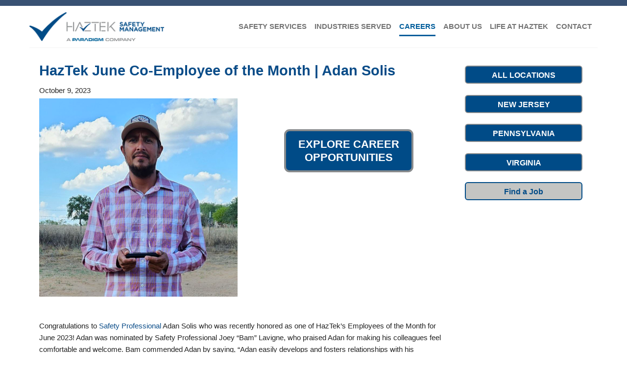

--- FILE ---
content_type: text/html; charset=utf-8
request_url: https://careers.haztekinc.com/article/haztek-june-co-employee-of-the-month-adan-solis
body_size: 4275
content:
<!DOCTYPE html>
<html lang="en">
<head>
  <meta charset="UTF-8">
  <meta http-equiv="X-UA-Compatible" content="IE=edge">
  <meta name="viewport" content="width=device-width, initial-scale=1.0">
  <title>HazTek June Co-Employee of the Month | Adan Solis</title>
  <style>html{visibility: hidden;opacity:0;}</style>
  <link rel="preload" href="/css/index.css" as="style" />
  <link rel="stylesheet" href="/css/index.css" type="text/css">
  <link rel="stylesheet"  href="https://fonts.googleapis.com/css2?family=Material+Symbols+Outlined:opsz,wght,FILL,GRAD@48,400,0,0" />
  <link rel="stylesheet" href="https://cdnjs.cloudflare.com/ajax/libs/animate.css/4.1.1/animate.min.css"/>
  <link rel="stylesheet" href="https://cdnjs.cloudflare.com/ajax/libs/font-awesome/6.4.2/css/all.min.css" integrity="sha512-z3gLpd7yknf1YoNbCzqRKc4qyor8gaKU1qmn+CShxbuBusANI9QpRohGBreCFkKxLhei6S9CQXFEbbKuqLg0DA==" crossorigin="anonymous" referrerpolicy="no-referrer">
  
  <!-- Google Tag Manager -->
  <script>(function(w,d,s,l,i){w[l]=w[l]||[];w[l].push({'gtm.start':
  new Date().getTime(),event:'gtm.js'});var f=d.getElementsByTagName(s)[0],
  j=d.createElement(s),dl=l!='dataLayer'?'&l='+l:'';j.async=true;j.src=
  'https://www.googletagmanager.com/gtm.js?id='+i+dl;f.parentNode.insertBefore(j,f);
  })(window,document,'script','dataLayer','GTM-5CSFXKR');</script>
  <!-- End Google Tag Manager -->
  
  <link rel="icon" href="/images/favicon.png" type="image/png">
  <link rel="canonical" href="https://careers.haztekinc.com/article/haztek-june-co-employee-of-the-month-adan-solis" />
  
  <meta name="description" content="Safety professional feature article regarding HazTek employee, Adan Solis."/>
  <meta property="og:url" content="https://careers.haztekinc.com/article/haztek-june-co-employee-of-the-month-adan-solis" />
  <meta property="og:type" content="article" />
  <meta property="og:title" content="HazTek June Co-Employee of the Month | Adan Solis" />
  <meta property="og:description" content="Congratulations to Safety Professional Adan Solis who was recently honored as one of HazTek’s Employees of the Month for June 2023! Adan was nominated by Safety Professional Joey “Bam” Lavigne, who praised Adan for making his colleagues feel comfortable and welcome. Bam commended Adan by saying, “Adan easily develops and fosters relationships with his coworkers, general contractor, sub-contractors, and our client." />
  <meta name="twitter:card" content="summary" />
  <meta name="twitter:title" content="HazTek June Co-Employee of the Month | Adan Solis" />
  <meta name="twitter:description" content="Congratulations to Safety Professional Adan Solis who was recently honored as one of HazTek’s Employees of the Month for June 2023! Adan was nominated by Safety Professional Joey “Bam” Lavigne, who praised Adan for making his colleagues feel comfortable and welcome. Bam commended Adan by saying, “Adan easily develops and fosters relationships with his coworkers, general contractor, sub-contractors, and our client." />
  <meta name="google-site-verification" content="jUlJgajKLLMxq6ZGnHC_1ZZLAltiGaiUA7FDG4IxPiM" />
</head>

  <body>
    
      <!-- Google Tag Manager (noscript) -->
<noscript><iframe src="https://www.googletagmanager.com/ns.html?id=GTM-5CSFXKR"
  height="0" width="0" style="display:none;visibility:hidden"></iframe></noscript>
<!-- End Google Tag Manager (noscript) -->
        
          <div class="ht-wrapper">
            <div class="ht-wrapper-inner">
              <header id="ht-header" class="sticky-top ht-header-wrapper">
  <div class="container">
    <div class="row">
      <div class="col-12 ht-navigation">
        <nav class="navbar navbar-expand-lg navbar-light" id="main_navbar">
  <div class="container-fluid ps-0">
    <div class="navbar-brand" id="logo_wrapper">
      <a href="http://www.haztekinc.com"><img id="logo-img" class="logo-img" src="/images/HazTek-HorPrim-RGB-FullColour-600.png" alt="Haztek Inc. Construction Safety and Training"></a>
    </div>
    <button class="navbar-toggler ms-auto ms-lg-2" type="button" data-bs-toggle="collapse" data-bs-target="#navbarSupportedContent" aria-controls="navbarSupportedContent" aria-expanded="false" aria-label="Toggle navigation">
      <span class="navbar-toggler-icon"></span>
    </button>
    <div class="collapse navbar-collapse" id="navbarSupportedContent">
      <ul class="navbar-nav ms-auto flex-wrap">
        <li class="nav-item ms-3  "> <a class="nav-link" href="https://www.haztekinc.com/services/" >SAFETY SERVICES</a></li>
<li class="nav-item ms-3  "> <a class="nav-link" href="https://www.haztekinc.com/industries-served/" >INDUSTRIES SERVED</a></li>
<li class="nav-item ms-3  cp"> <a class="nav-link" href="/" >CAREERS</a></li>
<li class="nav-item ms-3  "> <a class="nav-link" href="https://www.haztekinc.com/about-us" >ABOUT US</a></li>
<li class="nav-item ms-3  "> <a class="nav-link" href="https://www.haztekinc.com/news/" >LIFE AT HAZTEK</a></li>
<li class="nav-item ms-3  "> <a class="nav-link" href="https://www.haztekinc.com/contact/" >CONTACT</a></li>
</ul>
    </div>
  </div>
</nav>

      </div>
    </div>
  </div>
</header>

                <div id="ht-mainbody" class="container ht-mainbody">
                  <div class="container">
                    <div class="row">
                      
                      <div class="col-sm-12 col-md-9">
                        <div class="row pb-5">
                          <h2>HazTek June Co-Employee of the Month | Adan Solis</h2>
                          <div class="fw-lighter pb-1">October 9, 2023</div>
                          <div class="slides col-sm-12 col-md-6 pb-4">
                            <div class="slideshow-container">
                              
                              <div class="mySlides fades">
                                <img src="/images/article/370152507_1011231443624634_1463499027941693936_n.jpg" width="100%" alt="Safety professional Adan Solis picture">
                              </div>
                              
                              
                            </div>
                            <br>
                            
                          </div>
                          <div class="col-sm-12 col-md-6">
                            <div class="ht-box-btn">
                              <a class="ht-explore-btn" href="/search"><span ht-big-blue-btn>Explore Career Opportunities</span>
                              </a>
                            </div>
                          </div>
                          <div class="col-12">
                            <p>Congratulations to <a href="https://www.haztekinc.com/site-safety-managers/">Safety Professional</a> Adan Solis who was recently honored as one of HazTek’s Employees of the Month for June 2023! Adan was nominated by Safety Professional Joey “Bam” Lavigne, who praised Adan for making his colleagues feel comfortable and welcome. Bam commended Adan by saying, “Adan easily develops and fosters relationships with his coworkers, general contractor, sub-contractors, and our client. He actively participates in meetings and events and his participation enables them to understand the departments’ implicit needs and initiate ideas to support our efforts.”</p><p>Thank you for representing HazTek so well, Adan!</p>
                          </div>
                        </div>
                      </div>
                      <div class="col-sm-12 col-md-3">
                        <div class="row gx-sm-4 gx-md-0 gx-lg-4 justify-content-md-center">
                          <div class="col-12">
                            <div class="ht-lbox-btn">
                              <a class="ht-location-btn" href="/search"><span ht-big-blue-btn>All Locations</span>
                              </a>
                            </div>
                          </div>
                          <div class="col-12">
                            <div class="ht-lbox-btn">
                              <a class="ht-location-btn" href="/search?st=nj"><span ht-big-blue-btn>New Jersey</span>
                              </a>
                            </div>
                          </div>
                          <div class="col-12">
                            <div class="ht-lbox-btn">
                              <a class="ht-location-btn" href="/search?st=pa"><span ht-big-blue-btn>Pennsylvania</span>
                              </a>
                            </div>
                          </div>
                          <div class="col-12">
                            <div class="ht-lbox-btn">
                              <a class="ht-location-btn" href="/search?st=va"><span ht-big-blue-btn>Virginia</span>
                              </a>
                            </div>
                          </div>
                          <div class="col-12">
                            <div class="ht-lbox-btn">
                              <a class="ht-grey-btn" href="/search"><span ht-big-blue-btn>Find a Job</span>
                              </a>
                            </div>
                          </div>
                          <!-- <div class="col-12">
                            <div class="ht-lbox-btn">
                              <a class="ht-grey-btn" href="" data-bs-toggle="modal"
                                data-bs-target="#staticBackdrop"><span ht-big-blue-btn>Sign up for Job Alerts</span>
                              </a>
                            </div>
                          </div> -->
                        </div>
                      </div>
                    </div>
                    <div id="popupOverlay" class="ht_Portal_PopupOverLay ht_NoDisplay"></div>
                  </div>
                </div>
            </div>
            <footer class="footer mt-5">
  <div class="container">
    <div class="section_footer">

      <div class="row row0" style="z-index: 3;">
        <div class="col">
          <div class="menu">
            <div class="menu_inner_container  ">
              <div class="menu_logo-wrap">
                <div class="menu_logo text-center">
                  <img loading="lazy" decoding="async" src="/images/HazTek-HorPrim-RGB-FullColour-600.png" alt="HazTek" class="logo-img">
                </div>
              </div>
              <div class="menu_wrap">
                <div class="menu_menu">
                  <nav class="menu-nav d-flex justify-content-center">
                    <ul id="menu-footer-menu" class="menu nav">
                      <li id="menu-item-0" class="menu_page_id-0 menu-item"><a href="https://www.haztekinc.com/">Home</a></li>
                      <li id="menu-item-1" class="menu_page_id-1 menu-item"><a href="https://www.haztekinc.com/about-us/">About Us</a></li>
                      <li id="menu-item-2" class="menu_page_id-2 menu-item"><a href="https://careers.haztekinc.com/">Careers</a></li>
                      <li id="menu-item-3" class="menu_page_id-3 menu-item"><a href="https://www.haztekinc.com/services/">Services + Training</a></li>
                      <li id="menu-item-4" class="menu_page_id-4 menu-item"><a href="https://www.haztekinc.com/our-diversity-statement/">Diversity</a></li>
                      <li id="menu-item-5" class="menu_page_id-5 menu-item"><a href="https://www.haztekinc.com/news/">News</a></li>
                      <li id="menu-item-6" class="menu_page_id-6 menu-item"><a href="https://www.haztekinc.com/podcasts/">Podcast</a></li>
                      <li id="menu-item-7" class="menu_page_id-7 menu-item"><a href="https://www.haztekinc.com/contact/">Contact</a></li>
                    </ul>
                  </nav>
                </div>
              </div>
            </div>
          </div>
        </div>
      </div>
      <div class="row row1">
        <div class="col-12 col-md-8">
          <div class="text text0">
            <div class="text_inner">
              <p><a style="color: #004b87;" href="tel:888-842-9835">888-8HAZTEK (888-842-9835)</a> | <a style="color: #004b87;" href="mailto:info@haztekinc.com">info@haztekinc.com</a><br>HazTek LLC 143 Medford-Mt. Holly Road, Medford, NJ 08055</p>
            </div>
          </div>
        </div>
        <div class="col-12 col-md-4">
          <div class="module_code">
            <div class="code_inner text-center">
              <div>
                <a href="https://www.facebook.com/HazTekInc/" target="_blank" rel="noopener"><img loading="lazy" decoding="async" height="35" width="35" alt="Facebook Logo" style="margin-right:10px" src="/images/facebook-1.webp"></a>
                <a href="https://www.linkedin.com/company/haztek-inc-" target="_blank" rel="noopener"><img loading="lazy" decoding="async" height="35" width="35" alt="LinkedIn Logo" style="margin-right:10px" src="/images/LinkedIn.webp"></a>
                <a href="https://twitter.com/HazTekSafety" target="_blank" rel="noopener"><img loading="lazy" decoding="async" height="35" width="35" alt="Twitter Logo" style="margin-right:10px" src="/images/Twitter.webp"></a>
                <a href="https://www.instagram.com/hazteksafety/" target="_blank" rel="noopener"><img loading="lazy" decoding="async" height="35" width="35" alt="Instagram Logo" src="/images/Instagram.webp"></a>
              </div>
            </div>
          </div>
        </div>
      </div>
      <div class="row row2">
        <div class="col">
          <div class="text">
            <div class="text_inner">
              Copyright © 2026 HazTek LLC All Rights Reserved | <a href="https://www.haztekinc.com/terms-of-use/" style="color: #666666;" rel="noopener">Terms of Use</a> | <a href="https://www.haztekinc.com/cookie-policy/" style="color: #666666;" rel="noopener">Cookie Policy</a> | <a href="https://www.haztekinc.com/privacy-policy" style="color: #666666;" rel="noopener">Privacy Policy</a>
            </div>
          </div>
        </div>
      </div>
    </div>		
  </div>
</footer>
          </div>
          <script src="https://cdn.jsdelivr.net/npm/bootstrap@5.2.2/dist/js/bootstrap.bundle.min.js"
            integrity="sha384-OERcA2EqjJCMA+/3y+gxIOqMEjwtxJY7qPCqsdltbNJuaOe923+mo//f6V8Qbsw3"
            crossorigin="anonymous"></script>

          <script src="/js/menu.js"></script>
          <script src="/js/signup.js"></script>
          <script src="/js/slides.js"></script>
          <script id="cookieyes" type="text/javascript" src=https://cdn-cookieyes.com/client_data/2e1cb4c67ceefd480962d95d/script.js></script>
          
  </body>

</html>

--- FILE ---
content_type: application/javascript; charset=UTF-8
request_url: https://careers.haztekinc.com/js/slides.js
body_size: 1155
content:
let slideIndex = 0
let slideTimeoutID = null

showSlides()

// Next/previous controls
function plusSlides(n) {
  if (slideTimeoutID) clearTimeout(slideTimeoutID)
  showSlides((slideIndex += n))
}

// Thumbnail image controls
function currentSlide(n) {
  if (slideTimeoutID) clearTimeout(slideTimeoutID)
  showSlides((slideIndex = n))
}

function showSlides(n) {
  let i
  let multiplyTime = 2
  let slides = document.getElementsByClassName('mySlides')
  let dots = document.getElementsByClassName('dot')

  if (n > slides.length) {
    slideIndex = 1
  }
  if (n < 1) {
    slideIndex = slides.length
  }

  for (i = 0; i < slides.length; i++) {
    slides[i].style.display = 'none'
  }
  if (n === undefined) {
    slideIndex++
    multiplyTime = 1
  }
  if (slideIndex > slides.length) {
    slideIndex = 1
  }
  for (i = 0; i < dots.length; i++) {
    dots[i].className = dots[i].className.replace(' active', '')
  }
  slides[slideIndex - 1].style.display = 'block'
  console.log(dots)
  if (dots.length > 0) dots[slideIndex - 1].className += ' active'
  slideTimeoutID = setTimeout(showSlides, 10000 * multiplyTime) // Change image every 10 seconds
}


--- FILE ---
content_type: application/javascript; charset=UTF-8
request_url: https://careers.haztekinc.com/js/menu.js
body_size: 2499
content:
window.onscroll = function () {
  scrollFunction()
  // showScrolltop()
}
function scrollFunction() {
  if (document.body.scrollTop == 0 && document.documentElement.scrollTop > 50) {
    document.getElementById('logo-img').style.maxWidth = '175px'
  } else if ((document.body.scrollTop == 0 && document.documentElement.scrollTop < 1) || (document.body.scrollTop < 1 && document.documentElement.scrollTop < 0)){
    document.getElementById('logo-img').style.maxWidth = '275px'
  }
}


function bootnavbar(options) {
  const defaultOption = {
    selector: 'main_navbar',
    animation: true,
    animateIn: 'animate__fadeIn',
  }

  const bnOptions = { ...defaultOption, ...options }
  init = function () {
    var dropdowns = document
      .getElementById(bnOptions.selector)
      .getElementsByClassName('dropdown')

    Array.prototype.forEach.call(dropdowns, (item) => {
      //add animation
      if (bnOptions.animation) {
        const element = item.querySelector('.dropdown-menu')
        element.classList.add('animate__animated')
        element.classList.add(bnOptions.animateIn)
      }

      //hover effects
      item.addEventListener('mouseover', function () {
        this.classList.add('show')
        const element = this.querySelector('.dropdown-menu')
        element.classList.add('show')
      })

      item.addEventListener('mouseout', function () {
        this.classList.remove('show')
        const element = this.querySelector('.dropdown-menu')
        element.classList.remove('show')
      })
    })
    if (window.innerWidth < 992) {
      if (bnOptions.submenu && bnOptions.submenu == 'opened') {
        var submenues = document
          .getElementById(bnOptions.selector)
          .querySelectorAll('.dropdown-menu.submenu')
        Array.prototype.forEach.call(submenues, (item) => {
          //open submenues
          item.classList.add('show')
        })
      } else {
        document
          .querySelectorAll('.dropdown-menu a')
          .forEach(function (element) {
            element.addEventListener('click', function (e) {
              // console.log(e)
              let nextEl = this.nextElementSibling
              if (nextEl && nextEl.classList.contains('submenu')) {
                // prevent opening link if link needs to open dropdown
                e.preventDefault()
                nextEl.classList.toggle('show')
              }
            })
          })
      }
    }
  }
  init()
}
new bootnavbar({ submenu: 'opened' })



--- FILE ---
content_type: application/javascript; charset=UTF-8
request_url: https://careers.haztekinc.com/js/signup.js
body_size: 4586
content:
const URL = window.location.protocol + '//' + window.location.host + '/f/signup'
function stepbtn(n) {
  const ids = [
    ['firstName', 'lastName'],
    ['email', 'phone'],
    ['jobTitle', 'cityState', 'usCounty'],
  ]
  const valid = [false, false]

  const errEl = document.getElementById('errmsg' + n)
  while (errEl.firstChild) {
    errEl.removeChild(errEl.lastChild)
  }
  errEl.classList.add('d-none')

  for (let i = 0; i < ids[n - 1].length; i++) {
    const impEl = document.getElementById(ids[n - 1][i])

    valid[i] = validate(impEl, ids[n - 1][i])
    if (!valid[i]) {
      const errEl = document.getElementById('errmsg' + n)
      const errMsgEl = document.createElement('li')
      errMsgEl.textContent =
        'Please provide correct ' + impEl.getAttribute('placeholder')
      errEl.appendChild(errMsgEl)
      errEl.classList.remove('d-none')
    }
  }

  if (valid[0] && valid[1]) {
    if (n == 3) {
      const s2 = document.getElementById('mf-step2')
      const d = s2.dataset.htDir ? s2.dataset.htDir : ''
      const data = new URLSearchParams()
      for (let s = 0; s < 3; s++) {
        for (let i = 0; i < ids[s].length; i++) {
          const impEl = document.getElementById(ids[s][i])
          data.append(ids[s][i], impEl.value)
        }
      }
      fetch('/f/signup/' + d, {
        method: 'post',
        body: data,
        headers: {
          Accept: 'application/json',
        },
      })
        .then((response) => {
          if (response.ok) {
            console.log('ok')
          } else {
            response
              .json()
              .then((data) => {
                if (Object.hasOwn(data, 'errors')) {
                  console.error(
                    data['errors'].map((error) => error['message']).join(', '),
                  )
                } else {
                  console.error('There was a problem submitting the form')
                }
              })
              .catch((error) => {
                console.error(error)
              })
          }
        })
        .catch((error) => {
          console.error(error)
          // data['errors'].map((error) => error['message']).join(', ')
        })
    }

    const st1el = document.getElementById('mf-step' + n)
    const st2el = document.getElementById('mf-step' + (n + 1))
    const bt1el = document.getElementById('btn-step' + n)
    const bt2el = document.getElementById('btn-step' + (n + 1))
    st1el.classList.add('d-none')
    bt1el.classList.add('d-none')
    st2el.classList.remove('d-none')
    bt2el.classList.remove('d-none')
  }
  return false
}

function backbtn(n) {
  const st1el = document.getElementById('mf-step' + n)
  const st2el = document.getElementById('mf-step' + (n - 1))
  const bt1el = document.getElementById('btn-step' + n)
  const bt2el = document.getElementById('btn-step' + (n - 1))
  st1el.classList.add('d-none')
  bt1el.classList.add('d-none')
  st2el.classList.remove('d-none')
  bt2el.classList.remove('d-none')
  return false
}

function validate(el, id) {
  if (id == 'email') {
    return validateEmail(el.value)
  }
  if (id == 'phone') {
    return String(el.value).match(
      /^[\+]?[(]?[0-9]{3}[)]?[-\s\.]?[0-9]{3}[-\s\.]?[0-9]{4,6}$/im,
    )
  }
  if (el.value) return true
}

const validateEmail = (email) => {
  return String(email)
    .toLowerCase()
    .match(
      /^(([^<>()[\]\\.,;:\s@"]+(\.[^<>()[\]\\.,;:\s@"]+)*)|(".+"))@((\[[0-9]{1,3}\.[0-9]{1,3}\.[0-9]{1,3}\.[0-9]{1,3}\])|(([a-zA-Z\-0-9]+\.)+[a-zA-Z]{2,}))$/,
    )
}
function gC(name) {
  let matches = document.cookie.match(
    new RegExp(
      '(?:^|; )' +
        name.replace(/([\.$?*|{}\(\)\[\]\\\/\+^])/g, '\\$1') +
        '=([^;]*)',
    ),
  )
  return matches ? decodeURIComponent(matches[1]) : undefined
}
function forcePopup() {
  let nSignupClosed = gC('signupClosed')
  if (nSignupClosed && nSignupClosed >= 2) return
  let theModalEl = document.getElementById('staticBackdrop')
  if (theModalEl.dataset.htDone == 'true') return

  if (!nSignupClosed) {
    nSignupClosed = 1
  } else {
    nSignupClosed = parseInt(nSignupClosed) + 1
  }
  // sessionStorage.setItem('signupClosed', nSignupClosed)
  document.cookie = 'signupClosed=' + nSignupClosed + ';path=/;SameSite=Strict'
  let theModal = new bootstrap.Modal(theModalEl, {})
  theModal.show()
}
function tForcePop() {
  setTimeout(forcePopup, document.fPopTimeout)
}
if (document.fPopTimeout == undefined) {
  document.fPopTimeout = 0
}
// document.addEventListener('DOMContentLoaded', tForcePop)

// console.log('fPopTimeout', document.fPopTimeout)
